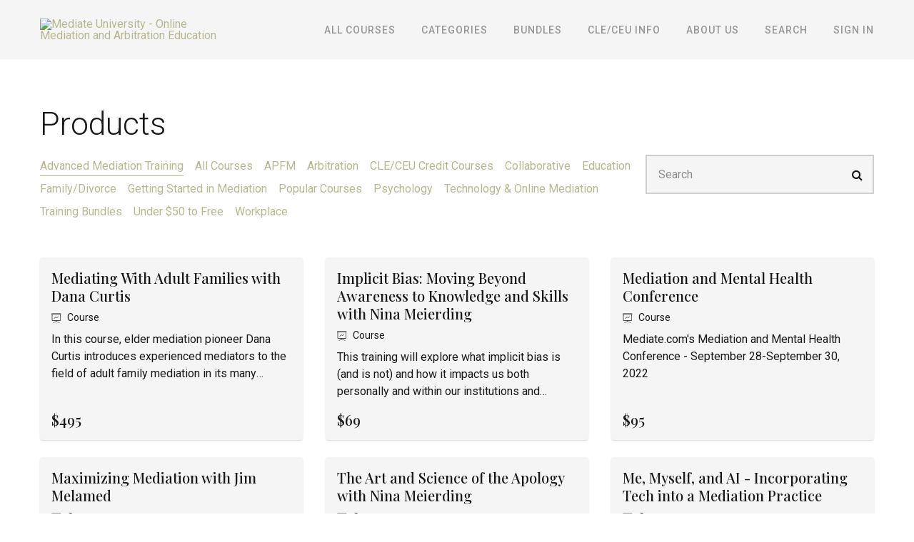

--- FILE ---
content_type: application/javascript
request_url: https://prism.app-us1.com/?a=1001493128&u=https%3A%2F%2Fwww.mediateuniversity.com%2Fcollections%2Fadvanced-mediation-training
body_size: 125
content:
window.visitorGlobalObject=window.visitorGlobalObject||window.prismGlobalObject;window.visitorGlobalObject.setVisitorId('ac2dbf5e-d1eb-4f69-b145-1e3d5bed5175', '1001493128');window.visitorGlobalObject.setWhitelistedServices('tracking', '1001493128');